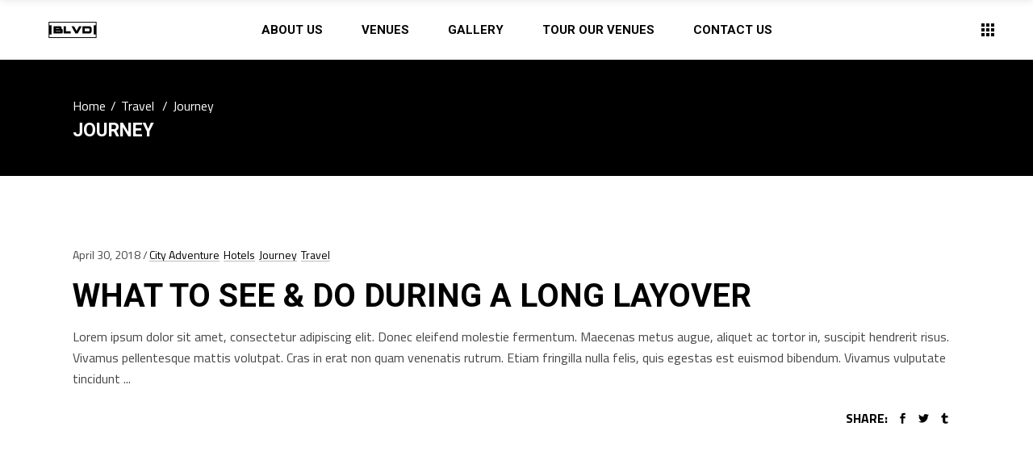

--- FILE ---
content_type: text/html; charset=UTF-8
request_url: https://blvdnj.com/category/travel/journey/
body_size: 16885
content:
<!DOCTYPE html>
<html lang="en-US">
<head>
	
		<meta charset="UTF-8"/>
		<link rel="profile" href="http://gmpg.org/xfn/11"/>
		
				<meta name="viewport" content="width=device-width,initial-scale=1,user-scalable=yes">
		<title>Journey &#8211; The Boulevard</title>
<meta name='robots' content='max-image-preview:large' />
	<style>img:is([sizes="auto" i], [sizes^="auto," i]) { contain-intrinsic-size: 3000px 1500px }</style>
	<link rel='dns-prefetch' href='//apis.google.com' />
<link rel='dns-prefetch' href='//collect.commerce.godaddy.com' />
<link rel='dns-prefetch' href='//fonts.googleapis.com' />
<link rel="alternate" type="application/rss+xml" title="The Boulevard &raquo; Feed" href="https://blvdnj.com/feed/" />
<link rel="alternate" type="application/rss+xml" title="The Boulevard &raquo; Comments Feed" href="https://blvdnj.com/comments/feed/" />
<link rel="alternate" type="application/rss+xml" title="The Boulevard &raquo; Journey Category Feed" href="https://blvdnj.com/category/travel/journey/feed/" />
<script type="text/javascript">
/* <![CDATA[ */
window._wpemojiSettings = {"baseUrl":"https:\/\/s.w.org\/images\/core\/emoji\/16.0.1\/72x72\/","ext":".png","svgUrl":"https:\/\/s.w.org\/images\/core\/emoji\/16.0.1\/svg\/","svgExt":".svg","source":{"concatemoji":"https:\/\/blvdnj.com\/wp-includes\/js\/wp-emoji-release.min.js?ver=6.8.3"}};
/*! This file is auto-generated */
!function(s,n){var o,i,e;function c(e){try{var t={supportTests:e,timestamp:(new Date).valueOf()};sessionStorage.setItem(o,JSON.stringify(t))}catch(e){}}function p(e,t,n){e.clearRect(0,0,e.canvas.width,e.canvas.height),e.fillText(t,0,0);var t=new Uint32Array(e.getImageData(0,0,e.canvas.width,e.canvas.height).data),a=(e.clearRect(0,0,e.canvas.width,e.canvas.height),e.fillText(n,0,0),new Uint32Array(e.getImageData(0,0,e.canvas.width,e.canvas.height).data));return t.every(function(e,t){return e===a[t]})}function u(e,t){e.clearRect(0,0,e.canvas.width,e.canvas.height),e.fillText(t,0,0);for(var n=e.getImageData(16,16,1,1),a=0;a<n.data.length;a++)if(0!==n.data[a])return!1;return!0}function f(e,t,n,a){switch(t){case"flag":return n(e,"\ud83c\udff3\ufe0f\u200d\u26a7\ufe0f","\ud83c\udff3\ufe0f\u200b\u26a7\ufe0f")?!1:!n(e,"\ud83c\udde8\ud83c\uddf6","\ud83c\udde8\u200b\ud83c\uddf6")&&!n(e,"\ud83c\udff4\udb40\udc67\udb40\udc62\udb40\udc65\udb40\udc6e\udb40\udc67\udb40\udc7f","\ud83c\udff4\u200b\udb40\udc67\u200b\udb40\udc62\u200b\udb40\udc65\u200b\udb40\udc6e\u200b\udb40\udc67\u200b\udb40\udc7f");case"emoji":return!a(e,"\ud83e\udedf")}return!1}function g(e,t,n,a){var r="undefined"!=typeof WorkerGlobalScope&&self instanceof WorkerGlobalScope?new OffscreenCanvas(300,150):s.createElement("canvas"),o=r.getContext("2d",{willReadFrequently:!0}),i=(o.textBaseline="top",o.font="600 32px Arial",{});return e.forEach(function(e){i[e]=t(o,e,n,a)}),i}function t(e){var t=s.createElement("script");t.src=e,t.defer=!0,s.head.appendChild(t)}"undefined"!=typeof Promise&&(o="wpEmojiSettingsSupports",i=["flag","emoji"],n.supports={everything:!0,everythingExceptFlag:!0},e=new Promise(function(e){s.addEventListener("DOMContentLoaded",e,{once:!0})}),new Promise(function(t){var n=function(){try{var e=JSON.parse(sessionStorage.getItem(o));if("object"==typeof e&&"number"==typeof e.timestamp&&(new Date).valueOf()<e.timestamp+604800&&"object"==typeof e.supportTests)return e.supportTests}catch(e){}return null}();if(!n){if("undefined"!=typeof Worker&&"undefined"!=typeof OffscreenCanvas&&"undefined"!=typeof URL&&URL.createObjectURL&&"undefined"!=typeof Blob)try{var e="postMessage("+g.toString()+"("+[JSON.stringify(i),f.toString(),p.toString(),u.toString()].join(",")+"));",a=new Blob([e],{type:"text/javascript"}),r=new Worker(URL.createObjectURL(a),{name:"wpTestEmojiSupports"});return void(r.onmessage=function(e){c(n=e.data),r.terminate(),t(n)})}catch(e){}c(n=g(i,f,p,u))}t(n)}).then(function(e){for(var t in e)n.supports[t]=e[t],n.supports.everything=n.supports.everything&&n.supports[t],"flag"!==t&&(n.supports.everythingExceptFlag=n.supports.everythingExceptFlag&&n.supports[t]);n.supports.everythingExceptFlag=n.supports.everythingExceptFlag&&!n.supports.flag,n.DOMReady=!1,n.readyCallback=function(){n.DOMReady=!0}}).then(function(){return e}).then(function(){var e;n.supports.everything||(n.readyCallback(),(e=n.source||{}).concatemoji?t(e.concatemoji):e.wpemoji&&e.twemoji&&(t(e.twemoji),t(e.wpemoji)))}))}((window,document),window._wpemojiSettings);
/* ]]> */
</script>
<link rel='stylesheet' id='stripe-main-styles-css' href='https://blvdnj.com/wp-content/mu-plugins/vendor/godaddy/mwc-core/assets/css/stripe-settings.css' type='text/css' media='all' />
<link rel='stylesheet' id='godaddy-payments-payinperson-main-styles-css' href='https://blvdnj.com/wp-content/mu-plugins/vendor/godaddy/mwc-core/assets/css/pay-in-person-method.css' type='text/css' media='all' />
<style id='wp-emoji-styles-inline-css' type='text/css'>

	img.wp-smiley, img.emoji {
		display: inline !important;
		border: none !important;
		box-shadow: none !important;
		height: 1em !important;
		width: 1em !important;
		margin: 0 0.07em !important;
		vertical-align: -0.1em !important;
		background: none !important;
		padding: 0 !important;
	}
</style>
<link rel='stylesheet' id='wp-block-library-css' href='https://blvdnj.com/wp-includes/css/dist/block-library/style.min.css?ver=6.8.3' type='text/css' media='all' />
<style id='classic-theme-styles-inline-css' type='text/css'>
/*! This file is auto-generated */
.wp-block-button__link{color:#fff;background-color:#32373c;border-radius:9999px;box-shadow:none;text-decoration:none;padding:calc(.667em + 2px) calc(1.333em + 2px);font-size:1.125em}.wp-block-file__button{background:#32373c;color:#fff;text-decoration:none}
</style>
<link rel='stylesheet' id='coblocks-frontend-css' href='https://blvdnj.com/wp-content/plugins/coblocks/dist/style-coblocks-1.css?ver=3.1.16' type='text/css' media='all' />
<link rel='stylesheet' id='coblocks-extensions-css' href='https://blvdnj.com/wp-content/plugins/coblocks/dist/style-coblocks-extensions.css?ver=3.1.16' type='text/css' media='all' />
<link rel='stylesheet' id='coblocks-animation-css' href='https://blvdnj.com/wp-content/plugins/coblocks/dist/style-coblocks-animation.css?ver=2677611078ee87eb3b1c' type='text/css' media='all' />
<link rel='stylesheet' id='wp-components-css' href='https://blvdnj.com/wp-includes/css/dist/components/style.min.css?ver=6.8.3' type='text/css' media='all' />
<link rel='stylesheet' id='wp-preferences-css' href='https://blvdnj.com/wp-includes/css/dist/preferences/style.min.css?ver=6.8.3' type='text/css' media='all' />
<link rel='stylesheet' id='wp-block-editor-css' href='https://blvdnj.com/wp-includes/css/dist/block-editor/style.min.css?ver=6.8.3' type='text/css' media='all' />
<link rel='stylesheet' id='wp-reusable-blocks-css' href='https://blvdnj.com/wp-includes/css/dist/reusable-blocks/style.min.css?ver=6.8.3' type='text/css' media='all' />
<link rel='stylesheet' id='wp-patterns-css' href='https://blvdnj.com/wp-includes/css/dist/patterns/style.min.css?ver=6.8.3' type='text/css' media='all' />
<link rel='stylesheet' id='wp-editor-css' href='https://blvdnj.com/wp-includes/css/dist/editor/style.min.css?ver=6.8.3' type='text/css' media='all' />
<link rel='stylesheet' id='block-robo-gallery-style-css-css' href='https://blvdnj.com/wp-content/plugins/robo-gallery/includes/extensions/block/dist/blocks.style.build.css?ver=5.1.2' type='text/css' media='all' />
<style id='global-styles-inline-css' type='text/css'>
:root{--wp--preset--aspect-ratio--square: 1;--wp--preset--aspect-ratio--4-3: 4/3;--wp--preset--aspect-ratio--3-4: 3/4;--wp--preset--aspect-ratio--3-2: 3/2;--wp--preset--aspect-ratio--2-3: 2/3;--wp--preset--aspect-ratio--16-9: 16/9;--wp--preset--aspect-ratio--9-16: 9/16;--wp--preset--color--black: #000000;--wp--preset--color--cyan-bluish-gray: #abb8c3;--wp--preset--color--white: #ffffff;--wp--preset--color--pale-pink: #f78da7;--wp--preset--color--vivid-red: #cf2e2e;--wp--preset--color--luminous-vivid-orange: #ff6900;--wp--preset--color--luminous-vivid-amber: #fcb900;--wp--preset--color--light-green-cyan: #7bdcb5;--wp--preset--color--vivid-green-cyan: #00d084;--wp--preset--color--pale-cyan-blue: #8ed1fc;--wp--preset--color--vivid-cyan-blue: #0693e3;--wp--preset--color--vivid-purple: #9b51e0;--wp--preset--gradient--vivid-cyan-blue-to-vivid-purple: linear-gradient(135deg,rgba(6,147,227,1) 0%,rgb(155,81,224) 100%);--wp--preset--gradient--light-green-cyan-to-vivid-green-cyan: linear-gradient(135deg,rgb(122,220,180) 0%,rgb(0,208,130) 100%);--wp--preset--gradient--luminous-vivid-amber-to-luminous-vivid-orange: linear-gradient(135deg,rgba(252,185,0,1) 0%,rgba(255,105,0,1) 100%);--wp--preset--gradient--luminous-vivid-orange-to-vivid-red: linear-gradient(135deg,rgba(255,105,0,1) 0%,rgb(207,46,46) 100%);--wp--preset--gradient--very-light-gray-to-cyan-bluish-gray: linear-gradient(135deg,rgb(238,238,238) 0%,rgb(169,184,195) 100%);--wp--preset--gradient--cool-to-warm-spectrum: linear-gradient(135deg,rgb(74,234,220) 0%,rgb(151,120,209) 20%,rgb(207,42,186) 40%,rgb(238,44,130) 60%,rgb(251,105,98) 80%,rgb(254,248,76) 100%);--wp--preset--gradient--blush-light-purple: linear-gradient(135deg,rgb(255,206,236) 0%,rgb(152,150,240) 100%);--wp--preset--gradient--blush-bordeaux: linear-gradient(135deg,rgb(254,205,165) 0%,rgb(254,45,45) 50%,rgb(107,0,62) 100%);--wp--preset--gradient--luminous-dusk: linear-gradient(135deg,rgb(255,203,112) 0%,rgb(199,81,192) 50%,rgb(65,88,208) 100%);--wp--preset--gradient--pale-ocean: linear-gradient(135deg,rgb(255,245,203) 0%,rgb(182,227,212) 50%,rgb(51,167,181) 100%);--wp--preset--gradient--electric-grass: linear-gradient(135deg,rgb(202,248,128) 0%,rgb(113,206,126) 100%);--wp--preset--gradient--midnight: linear-gradient(135deg,rgb(2,3,129) 0%,rgb(40,116,252) 100%);--wp--preset--font-size--small: 13px;--wp--preset--font-size--medium: 20px;--wp--preset--font-size--large: 36px;--wp--preset--font-size--x-large: 42px;--wp--preset--spacing--20: 0.44rem;--wp--preset--spacing--30: 0.67rem;--wp--preset--spacing--40: 1rem;--wp--preset--spacing--50: 1.5rem;--wp--preset--spacing--60: 2.25rem;--wp--preset--spacing--70: 3.38rem;--wp--preset--spacing--80: 5.06rem;--wp--preset--shadow--natural: 6px 6px 9px rgba(0, 0, 0, 0.2);--wp--preset--shadow--deep: 12px 12px 50px rgba(0, 0, 0, 0.4);--wp--preset--shadow--sharp: 6px 6px 0px rgba(0, 0, 0, 0.2);--wp--preset--shadow--outlined: 6px 6px 0px -3px rgba(255, 255, 255, 1), 6px 6px rgba(0, 0, 0, 1);--wp--preset--shadow--crisp: 6px 6px 0px rgba(0, 0, 0, 1);}:where(.is-layout-flex){gap: 0.5em;}:where(.is-layout-grid){gap: 0.5em;}body .is-layout-flex{display: flex;}.is-layout-flex{flex-wrap: wrap;align-items: center;}.is-layout-flex > :is(*, div){margin: 0;}body .is-layout-grid{display: grid;}.is-layout-grid > :is(*, div){margin: 0;}:where(.wp-block-columns.is-layout-flex){gap: 2em;}:where(.wp-block-columns.is-layout-grid){gap: 2em;}:where(.wp-block-post-template.is-layout-flex){gap: 1.25em;}:where(.wp-block-post-template.is-layout-grid){gap: 1.25em;}.has-black-color{color: var(--wp--preset--color--black) !important;}.has-cyan-bluish-gray-color{color: var(--wp--preset--color--cyan-bluish-gray) !important;}.has-white-color{color: var(--wp--preset--color--white) !important;}.has-pale-pink-color{color: var(--wp--preset--color--pale-pink) !important;}.has-vivid-red-color{color: var(--wp--preset--color--vivid-red) !important;}.has-luminous-vivid-orange-color{color: var(--wp--preset--color--luminous-vivid-orange) !important;}.has-luminous-vivid-amber-color{color: var(--wp--preset--color--luminous-vivid-amber) !important;}.has-light-green-cyan-color{color: var(--wp--preset--color--light-green-cyan) !important;}.has-vivid-green-cyan-color{color: var(--wp--preset--color--vivid-green-cyan) !important;}.has-pale-cyan-blue-color{color: var(--wp--preset--color--pale-cyan-blue) !important;}.has-vivid-cyan-blue-color{color: var(--wp--preset--color--vivid-cyan-blue) !important;}.has-vivid-purple-color{color: var(--wp--preset--color--vivid-purple) !important;}.has-black-background-color{background-color: var(--wp--preset--color--black) !important;}.has-cyan-bluish-gray-background-color{background-color: var(--wp--preset--color--cyan-bluish-gray) !important;}.has-white-background-color{background-color: var(--wp--preset--color--white) !important;}.has-pale-pink-background-color{background-color: var(--wp--preset--color--pale-pink) !important;}.has-vivid-red-background-color{background-color: var(--wp--preset--color--vivid-red) !important;}.has-luminous-vivid-orange-background-color{background-color: var(--wp--preset--color--luminous-vivid-orange) !important;}.has-luminous-vivid-amber-background-color{background-color: var(--wp--preset--color--luminous-vivid-amber) !important;}.has-light-green-cyan-background-color{background-color: var(--wp--preset--color--light-green-cyan) !important;}.has-vivid-green-cyan-background-color{background-color: var(--wp--preset--color--vivid-green-cyan) !important;}.has-pale-cyan-blue-background-color{background-color: var(--wp--preset--color--pale-cyan-blue) !important;}.has-vivid-cyan-blue-background-color{background-color: var(--wp--preset--color--vivid-cyan-blue) !important;}.has-vivid-purple-background-color{background-color: var(--wp--preset--color--vivid-purple) !important;}.has-black-border-color{border-color: var(--wp--preset--color--black) !important;}.has-cyan-bluish-gray-border-color{border-color: var(--wp--preset--color--cyan-bluish-gray) !important;}.has-white-border-color{border-color: var(--wp--preset--color--white) !important;}.has-pale-pink-border-color{border-color: var(--wp--preset--color--pale-pink) !important;}.has-vivid-red-border-color{border-color: var(--wp--preset--color--vivid-red) !important;}.has-luminous-vivid-orange-border-color{border-color: var(--wp--preset--color--luminous-vivid-orange) !important;}.has-luminous-vivid-amber-border-color{border-color: var(--wp--preset--color--luminous-vivid-amber) !important;}.has-light-green-cyan-border-color{border-color: var(--wp--preset--color--light-green-cyan) !important;}.has-vivid-green-cyan-border-color{border-color: var(--wp--preset--color--vivid-green-cyan) !important;}.has-pale-cyan-blue-border-color{border-color: var(--wp--preset--color--pale-cyan-blue) !important;}.has-vivid-cyan-blue-border-color{border-color: var(--wp--preset--color--vivid-cyan-blue) !important;}.has-vivid-purple-border-color{border-color: var(--wp--preset--color--vivid-purple) !important;}.has-vivid-cyan-blue-to-vivid-purple-gradient-background{background: var(--wp--preset--gradient--vivid-cyan-blue-to-vivid-purple) !important;}.has-light-green-cyan-to-vivid-green-cyan-gradient-background{background: var(--wp--preset--gradient--light-green-cyan-to-vivid-green-cyan) !important;}.has-luminous-vivid-amber-to-luminous-vivid-orange-gradient-background{background: var(--wp--preset--gradient--luminous-vivid-amber-to-luminous-vivid-orange) !important;}.has-luminous-vivid-orange-to-vivid-red-gradient-background{background: var(--wp--preset--gradient--luminous-vivid-orange-to-vivid-red) !important;}.has-very-light-gray-to-cyan-bluish-gray-gradient-background{background: var(--wp--preset--gradient--very-light-gray-to-cyan-bluish-gray) !important;}.has-cool-to-warm-spectrum-gradient-background{background: var(--wp--preset--gradient--cool-to-warm-spectrum) !important;}.has-blush-light-purple-gradient-background{background: var(--wp--preset--gradient--blush-light-purple) !important;}.has-blush-bordeaux-gradient-background{background: var(--wp--preset--gradient--blush-bordeaux) !important;}.has-luminous-dusk-gradient-background{background: var(--wp--preset--gradient--luminous-dusk) !important;}.has-pale-ocean-gradient-background{background: var(--wp--preset--gradient--pale-ocean) !important;}.has-electric-grass-gradient-background{background: var(--wp--preset--gradient--electric-grass) !important;}.has-midnight-gradient-background{background: var(--wp--preset--gradient--midnight) !important;}.has-small-font-size{font-size: var(--wp--preset--font-size--small) !important;}.has-medium-font-size{font-size: var(--wp--preset--font-size--medium) !important;}.has-large-font-size{font-size: var(--wp--preset--font-size--large) !important;}.has-x-large-font-size{font-size: var(--wp--preset--font-size--x-large) !important;}
:where(.wp-block-post-template.is-layout-flex){gap: 1.25em;}:where(.wp-block-post-template.is-layout-grid){gap: 1.25em;}
:where(.wp-block-columns.is-layout-flex){gap: 2em;}:where(.wp-block-columns.is-layout-grid){gap: 2em;}
:root :where(.wp-block-pullquote){font-size: 1.5em;line-height: 1.6;}
</style>
<link rel='stylesheet' id='contact-form-7-css' href='https://blvdnj.com/wp-content/plugins/contact-form-7/includes/css/styles.css?ver=6.1.4' type='text/css' media='all' />
<link rel='stylesheet' id='select-iver-modules-css' href='https://blvdnj.com/wp-content/themes/iver/assets/css/modules.min.css?ver=6.8.3' type='text/css' media='all' />
<link rel='stylesheet' id='iver-hotel-style-css' href='https://blvdnj.com/wp-content/plugins/iver-hotel/assets/css/hotel.css?ver=6.8.3' type='text/css' media='all' />
<link rel='stylesheet' id='select-iver-modules-responsive-css' href='https://blvdnj.com/wp-content/themes/iver/assets/css/modules-responsive.min.css?ver=6.8.3' type='text/css' media='all' />
<link rel='stylesheet' id='iver-hotel-responsive-style-css' href='https://blvdnj.com/wp-content/plugins/iver-hotel/assets/css/hotel-responsive.css?ver=6.8.3' type='text/css' media='all' />
<link rel='stylesheet' id='iver-membership-style-css' href='https://blvdnj.com/wp-content/plugins/iver-membership/assets/css/membership.min.css?ver=6.8.3' type='text/css' media='all' />
<link rel='stylesheet' id='iver-membership-responsive-style-css' href='https://blvdnj.com/wp-content/plugins/iver-membership/assets/css/membership-responsive.min.css?ver=6.8.3' type='text/css' media='all' />
<link rel='stylesheet' id='rs-plugin-settings-css' href='https://blvdnj.com/wp-content/plugins/revslider/public/assets/css/rs6.css?ver=6.3.0' type='text/css' media='all' />
<style id='rs-plugin-settings-inline-css' type='text/css'>
#rs-demo-id {}
</style>
<style id='woocommerce-inline-inline-css' type='text/css'>
.woocommerce form .form-row .required { visibility: visible; }
</style>
<link rel='stylesheet' id='godaddy-styles-css' href='https://blvdnj.com/wp-content/mu-plugins/vendor/wpex/godaddy-launch/includes/Dependencies/GoDaddy/Styles/build/latest.css?ver=2.0.2' type='text/css' media='all' />
<link rel='stylesheet' id='select-iver-default-style-css' href='https://blvdnj.com/wp-content/themes/iver/style.css?ver=6.8.3' type='text/css' media='all' />
<link rel='stylesheet' id='select-iver-child-style-css' href='https://blvdnj.com/wp-content/themes/iver-child/style.css?ver=6.8.3' type='text/css' media='all' />
<link rel='stylesheet' id='qodef-font_awesome-css' href='https://blvdnj.com/wp-content/themes/iver/framework/lib/icons-pack/font-awesome/css/fontawesome-all.min.css?ver=6.8.3' type='text/css' media='all' />
<link rel='stylesheet' id='qodef-font_elegant-css' href='https://blvdnj.com/wp-content/themes/iver/framework/lib/icons-pack/elegant-icons/style.min.css?ver=6.8.3' type='text/css' media='all' />
<link rel='stylesheet' id='qodef-ion_icons-css' href='https://blvdnj.com/wp-content/themes/iver/framework/lib/icons-pack/ion-icons/css/ionicons.min.css?ver=6.8.3' type='text/css' media='all' />
<link rel='stylesheet' id='qodef-linea_icons-css' href='https://blvdnj.com/wp-content/themes/iver/framework/lib/icons-pack/linea-icons/style.css?ver=6.8.3' type='text/css' media='all' />
<link rel='stylesheet' id='qodef-linear_icons-css' href='https://blvdnj.com/wp-content/themes/iver/framework/lib/icons-pack/linear-icons/style.css?ver=6.8.3' type='text/css' media='all' />
<link rel='stylesheet' id='qodef-simple_line_icons-css' href='https://blvdnj.com/wp-content/themes/iver/framework/lib/icons-pack/simple-line-icons/simple-line-icons.css?ver=6.8.3' type='text/css' media='all' />
<link rel='stylesheet' id='qodef-dripicons-css' href='https://blvdnj.com/wp-content/themes/iver/framework/lib/icons-pack/dripicons/dripicons.css?ver=6.8.3' type='text/css' media='all' />
<link rel='stylesheet' id='mediaelement-css' href='https://blvdnj.com/wp-includes/js/mediaelement/mediaelementplayer-legacy.min.css?ver=4.2.17' type='text/css' media='all' />
<link rel='stylesheet' id='wp-mediaelement-css' href='https://blvdnj.com/wp-includes/js/mediaelement/wp-mediaelement.min.css?ver=6.8.3' type='text/css' media='all' />
<link rel='stylesheet' id='select-iver-woo-css' href='https://blvdnj.com/wp-content/themes/iver/assets/css/woocommerce.min.css?ver=6.8.3' type='text/css' media='all' />
<link rel='stylesheet' id='select-iver-woo-responsive-css' href='https://blvdnj.com/wp-content/themes/iver/assets/css/woocommerce-responsive.min.css?ver=6.8.3' type='text/css' media='all' />
<link rel='stylesheet' id='select-iver-style-dynamic-css' href='https://blvdnj.com/wp-content/themes/iver/assets/css/style_dynamic.css?ver=1645476035' type='text/css' media='all' />
<link rel='stylesheet' id='select-iver-style-dynamic-responsive-css' href='https://blvdnj.com/wp-content/themes/iver/assets/css/style_dynamic_responsive.css?ver=1645476035' type='text/css' media='all' />
<link rel='stylesheet' id='select-iver-google-fonts-css' href='https://fonts.googleapis.com/css?family=Roboto%3A300%2C400%2C400i%2C500i%2C700%7CTitillium+Web%3A300%2C400%2C400i%2C500i%2C700&#038;subset=latin-ext&#038;ver=1.0.0' type='text/css' media='all' />
<link rel='stylesheet' id='mwc-payments-payment-form-css' href='https://blvdnj.com/wp-content/mu-plugins/vendor/godaddy/mwc-core/assets/css/payment-form.css' type='text/css' media='all' />
<link rel='stylesheet' id='js_composer_front-css' href='https://blvdnj.com/wp-content/plugins/js_composer/assets/css/js_composer.min.css?ver=6.4.2' type='text/css' media='all' />
<script type="text/javascript" src="https://blvdnj.com/wp-includes/js/jquery/jquery.min.js?ver=3.7.1" id="jquery-core-js"></script>
<script type="text/javascript" src="https://blvdnj.com/wp-includes/js/jquery/jquery-migrate.min.js?ver=3.4.1" id="jquery-migrate-js"></script>
<script type="text/javascript" src="https://apis.google.com/js/platform.js" id="iver-membership-google-plus-api-js"></script>
<script type="text/javascript" src="https://blvdnj.com/wp-content/plugins/revslider/public/assets/js/rbtools.min.js?ver=6.3.0" id="tp-tools-js"></script>
<script type="text/javascript" src="https://blvdnj.com/wp-content/plugins/revslider/public/assets/js/rs6.min.js?ver=6.3.0" id="revmin-js"></script>
<script type="text/javascript" src="https://blvdnj.com/wp-content/plugins/woocommerce/assets/js/jquery-blockui/jquery.blockUI.min.js?ver=2.7.0-wc.10.4.3" id="wc-jquery-blockui-js" data-wp-strategy="defer"></script>
<script type="text/javascript" id="wc-add-to-cart-js-extra">
/* <![CDATA[ */
var wc_add_to_cart_params = {"ajax_url":"\/wp-admin\/admin-ajax.php","wc_ajax_url":"\/?wc-ajax=%%endpoint%%","i18n_view_cart":"View cart","cart_url":"https:\/\/blvdnj.com","is_cart":"","cart_redirect_after_add":"no"};
/* ]]> */
</script>
<script type="text/javascript" src="https://blvdnj.com/wp-content/plugins/woocommerce/assets/js/frontend/add-to-cart.min.js?ver=10.4.3" id="wc-add-to-cart-js" data-wp-strategy="defer"></script>
<script type="text/javascript" src="https://blvdnj.com/wp-content/plugins/woocommerce/assets/js/js-cookie/js.cookie.min.js?ver=2.1.4-wc.10.4.3" id="wc-js-cookie-js" defer="defer" data-wp-strategy="defer"></script>
<script type="text/javascript" id="woocommerce-js-extra">
/* <![CDATA[ */
var woocommerce_params = {"ajax_url":"\/wp-admin\/admin-ajax.php","wc_ajax_url":"\/?wc-ajax=%%endpoint%%","i18n_password_show":"Show password","i18n_password_hide":"Hide password"};
/* ]]> */
</script>
<script type="text/javascript" src="https://blvdnj.com/wp-content/plugins/woocommerce/assets/js/frontend/woocommerce.min.js?ver=10.4.3" id="woocommerce-js" defer="defer" data-wp-strategy="defer"></script>
<script type="text/javascript" src="https://blvdnj.com/wp-content/plugins/js_composer/assets/js/vendors/woocommerce-add-to-cart.js?ver=6.4.2" id="vc_woocommerce-add-to-cart-js-js"></script>
<script type="text/javascript" src="https://collect.commerce.godaddy.com/sdk.js" id="poynt-collect-sdk-js"></script>
<script type="text/javascript" id="mwc-payments-poynt-payment-form-js-extra">
/* <![CDATA[ */
var poyntPaymentFormI18n = {"errorMessages":{"genericError":"An error occurred, please try again or try an alternate form of payment.","missingCardDetails":"Missing card details.","missingBillingDetails":"Missing billing details."}};
/* ]]> */
</script>
<script type="text/javascript" src="https://blvdnj.com/wp-content/mu-plugins/vendor/godaddy/mwc-core/assets/js/payments/frontend/poynt.js" id="mwc-payments-poynt-payment-form-js"></script>
<link rel="https://api.w.org/" href="https://blvdnj.com/wp-json/" /><link rel="alternate" title="JSON" type="application/json" href="https://blvdnj.com/wp-json/wp/v2/categories/22" /><link rel="EditURI" type="application/rsd+xml" title="RSD" href="https://blvdnj.com/xmlrpc.php?rsd" />
	<noscript><style>.woocommerce-product-gallery{ opacity: 1 !important; }</style></noscript>
	<meta name="generator" content="Powered by WPBakery Page Builder - drag and drop page builder for WordPress."/>
<meta name="generator" content="Powered by Slider Revolution 6.3.0 - responsive, Mobile-Friendly Slider Plugin for WordPress with comfortable drag and drop interface." />
<link rel="icon" href="https://blvdnj.com/wp-content/uploads/2022/01/apple-icon-180x180-1-100x100.png" sizes="32x32" />
<link rel="icon" href="https://blvdnj.com/wp-content/uploads/2022/01/apple-icon-180x180-1.png" sizes="192x192" />
<link rel="apple-touch-icon" href="https://blvdnj.com/wp-content/uploads/2022/01/apple-icon-180x180-1.png" />
<meta name="msapplication-TileImage" content="https://blvdnj.com/wp-content/uploads/2022/01/apple-icon-180x180-1.png" />
<script type="text/javascript">function setREVStartSize(e){
			//window.requestAnimationFrame(function() {				 
				window.RSIW = window.RSIW===undefined ? window.innerWidth : window.RSIW;	
				window.RSIH = window.RSIH===undefined ? window.innerHeight : window.RSIH;	
				try {								
					var pw = document.getElementById(e.c).parentNode.offsetWidth,
						newh;
					pw = pw===0 || isNaN(pw) ? window.RSIW : pw;
					e.tabw = e.tabw===undefined ? 0 : parseInt(e.tabw);
					e.thumbw = e.thumbw===undefined ? 0 : parseInt(e.thumbw);
					e.tabh = e.tabh===undefined ? 0 : parseInt(e.tabh);
					e.thumbh = e.thumbh===undefined ? 0 : parseInt(e.thumbh);
					e.tabhide = e.tabhide===undefined ? 0 : parseInt(e.tabhide);
					e.thumbhide = e.thumbhide===undefined ? 0 : parseInt(e.thumbhide);
					e.mh = e.mh===undefined || e.mh=="" || e.mh==="auto" ? 0 : parseInt(e.mh,0);		
					if(e.layout==="fullscreen" || e.l==="fullscreen") 						
						newh = Math.max(e.mh,window.RSIH);					
					else{					
						e.gw = Array.isArray(e.gw) ? e.gw : [e.gw];
						for (var i in e.rl) if (e.gw[i]===undefined || e.gw[i]===0) e.gw[i] = e.gw[i-1];					
						e.gh = e.el===undefined || e.el==="" || (Array.isArray(e.el) && e.el.length==0)? e.gh : e.el;
						e.gh = Array.isArray(e.gh) ? e.gh : [e.gh];
						for (var i in e.rl) if (e.gh[i]===undefined || e.gh[i]===0) e.gh[i] = e.gh[i-1];
											
						var nl = new Array(e.rl.length),
							ix = 0,						
							sl;					
						e.tabw = e.tabhide>=pw ? 0 : e.tabw;
						e.thumbw = e.thumbhide>=pw ? 0 : e.thumbw;
						e.tabh = e.tabhide>=pw ? 0 : e.tabh;
						e.thumbh = e.thumbhide>=pw ? 0 : e.thumbh;					
						for (var i in e.rl) nl[i] = e.rl[i]<window.RSIW ? 0 : e.rl[i];
						sl = nl[0];									
						for (var i in nl) if (sl>nl[i] && nl[i]>0) { sl = nl[i]; ix=i;}															
						var m = pw>(e.gw[ix]+e.tabw+e.thumbw) ? 1 : (pw-(e.tabw+e.thumbw)) / (e.gw[ix]);					
						newh =  (e.gh[ix] * m) + (e.tabh + e.thumbh);
					}				
					if(window.rs_init_css===undefined) window.rs_init_css = document.head.appendChild(document.createElement("style"));					
					document.getElementById(e.c).height = newh+"px";
					window.rs_init_css.innerHTML += "#"+e.c+"_wrapper { height: "+newh+"px }";				
				} catch(e){
					console.log("Failure at Presize of Slider:" + e)
				}					   
			//});
		  };</script>
		<style type="text/css" id="wp-custom-css">
			/*title and categories portafolio*/

.qodef-portfolio-list-holder.qodef-pl-gallery-overlay article .qodef-pli-text .qodef-pli-title {
    color: #fff;
    display: none;
}
.qodef-portfolio-list-holder article .qodef-pli-text .qodef-pli-category-holder {
    position: relative;
    display: none;
    margin: 3px 0 0;
}
.qodef-btn.qodef-btn-simple .qodef-btn-text {
    display: inline-block;
    vertical-align: middle;
    display: none;
}

/*gallery venue.*/
@media only screen and (max-width: 1440px) and (min-width: 1025px)
.qodef-portfolio-list-holder article.qodef-portfolio-masonry-layout-description .qodef-pl-item-inner .qodef-pli-text-holder .qodef-pli-text .qodef-pli-excerpt {
    max-height: 100px;
    overflow: hidden;
}

/*book now*/
.title_boonow h1{
	color: #fff;
	
}

/*
Formulario a 2 columnas responsive
*/
#responsive-form{
	max-width:600px /*-- change this to get your desired form width --*/;
	margin:0 auto;
        width:100%;
}
.form-row{
	width: 100%;
}
.column-half, .column-full{
	float: left;
	position: relative;
	padding: 0.65rem;
	width:100%;
	-webkit-box-sizing: border-box;
        -moz-box-sizing: border-box;
        box-sizing: border-box
}
.clearfix:after {
	content: "";
	display: table;
	clear: both;
}
/**---------------- Media query ----------------**/
@media only screen and (min-width: 48em) { 
	.column-half{
		width: 50%;
	}
}

/*search icon*/
.qodef-search-opener .qodef-search-opener-wrapper>:before {
    display: none;
    line-height: inherit;
}

/*form booknow*/
input.c_register_f, .column-half input, .column-full select, .column-full textarea, .column-full input{
	background-color: #F0F0F0 !important;
	border-color: #dedede !important; 
	border:none !important;
	padding: 10px!important;
	box-sizing: border-box;
	color: #000 !important;
	border-radius: 5px
}


.responsive-form input,.responsive-form textarea::placeholder,input.c_register_f::placeholder, .column-half input::placeholder,.column-full select
 {
	font-family: Roboto,sans-serif !important;
	 font-size: 15px !important;
	 color: #000!important;
	 font-weight: 500;
	 text-transform: capitalize;
	 
}

#responsive-form{
	max-width:600px /*-- cambiar esto para conseguir el ancho de la forma deseada --*/;
	margin:0 auto !important;
        width:100% !important;
}
.form-row{
	width: 100% !important;
}
.column-half, .column-full{
	float: left !important;
	position: relative !important;
	padding: 0.65rem !important;
	width:100% !important;
	-webkit-box-sizing: border-box !important;
        -moz-box-sizing: border-box !important;
        box-sizing: border-box !important
}
.clearfix:after {
	content: "";
	display: table !important;
	clear: both !important;
}

/**---------------- Media query ----------------**/
@media only screen and (min-width: 48em) { 
	.column-half{
		width: 50% !important;
	}
}
select#event_description {
    width: 100%;
}
input[type="date"] {
    width: 100%;
}
input[type="number"] {
    width: 100%;
}
textarea.c_register_f {
    max-width: 100%;
}
input.b_register_f {
    background-color: #000 !important;
    color: #fff !important;
    margin-left: 50% !important;
	transform: translateX(-50%);
	align-content: center !important
}

.qodef-cf7-btn-wrapper input {
    border: none!important;
    background-color: transparent!important;
    -webkit-transition: color .1s 30ms!important;
    -moz-transition: color .1s 30ms!important;
    transition: color .1s 30ms!important;
    color: #fff;
	padding:20px 120px;
	font-weight:700!important;
	text-transform:uppercase;
	
}
.qodef-cf7-btn-wrapper input:hover{
	color:#000;
}		</style>
		<noscript><style> .wpb_animate_when_almost_visible { opacity: 1; }</style></noscript></head>
<body class="archive category category-journey category-22 wp-theme-iver wp-child-theme-iver-child theme-iver iver-core-1.3.1 qodef-hotel-1.0.5 qodef-social-login-1.0.3 woocommerce-no-js iver child-child-ver-1.0.0 iver-ver-1.4 qodef-smooth-page-transitions qodef-smooth-page-transitions-fadeout qodef-grid-1300 qodef-empty-google-api qodef-wide-dropdown-menu-content-in-grid qodef-sticky-header-on-scroll-up qodef-dropdown-animate-height qodef-header-standard qodef-menu-area-shadow-disable qodef-menu-area-in-grid-shadow-disable qodef-menu-area-border-disable qodef-menu-area-in-grid-border-disable qodef-logo-area-border-disable qodef-header-vertical-shadow-disable qodef-header-vertical-border-disable qodef-side-menu-slide-from-right qodef-woocommerce-columns-3 qodef-woo-normal-space qodef-woo-pl-info-below-image qodef-woo-single-thumb-below-image qodef-woo-single-has-pretty-photo qodef-default-mobile-header qodef-sticky-up-mobile-header qodef-fullscreen-search qodef-search-fade wpb-js-composer js-comp-ver-6.4.2 vc_responsive" itemscope itemtype="http://schema.org/WebPage">
	<section class="qodef-side-menu">
	<a class="qodef-close-side-menu qodef-close-side-menu-svg-path" href="#">
        <span class="edgtf-icon-font-awesome fa fa-times"></span>
	</a>
	<div id="media_image-5" class="widget qodef-sidearea widget_media_image"><img width="200" height="120" src="https://blvdnj.com/wp-content/uploads/2022/01/Logo-Light.png" class="image wp-image-3656  attachment-full size-full" alt="" style="max-width: 100%; height: auto;" decoding="async" /></div><div id="text-19" class="widget qodef-sidearea widget_text">			<div class="textwidget"><div class="vc_empty_space"   style="height: 5px"><span class="vc_empty_space_inner"></span></div>
</div>
		</div><div id="text-11" class="widget qodef-sidearea widget_text">			<div class="textwidget"><div class="vc_empty_space"   style="height: 48px"><span class="vc_empty_space_inner"></span></div>
</div>
		</div>		
		<a class="qodef-icon-widget-holder qodef-icon-has-hover" data-hover-color="#ffffff" href="tel:2017448169" target="_blank" style="color: #ffffff">
			<span class="qodef-icon-element dripicons-phone"></span>			<span class="qodef-icon-text ">201-744-8169</span>		</a>
		<div id="text-21" class="widget qodef-sidearea widget_text">			<div class="textwidget"><div class="vc_empty_space"   style="height: 5px"><span class="vc_empty_space_inner"></span></div>
</div>
		</div>		
		<a class="qodef-icon-widget-holder qodef-icon-has-hover" data-hover-color="#ffffff" href="mailto:events@blvdnj.com" target="_blank" style="color: #ffffff">
			<span class="qodef-icon-element icon_comment"></span>			<span class="qodef-icon-text ">events@blvdnj.com</span>		</a>
		<div id="text-22" class="widget qodef-sidearea widget_text">			<div class="textwidget"><div class="vc_empty_space"   style="height: 5px"><span class="vc_empty_space_inner"></span></div>
</div>
		</div>		
		<a class="qodef-icon-widget-holder qodef-icon-has-hover" data-hover-color="#ffffff" href="https://goo.gl/maps/mLJYfiX5AuGeGxMX7" target="_blank" style="color: #ffffff;font-size: 14px">
			<span class="qodef-icon-element dripicons-pin"></span>			<span class="qodef-icon-text ">3167 John F. Kennedy Boulevard North Bergen, NJ 07047</span>		</a>
		<div class="widget qodef-separator-widget"><div class="qodef-separator-holder clearfix  qodef-separator-center qodef-separator-normal">
	<div class="qodef-separator" style="border-style: solid;margin-top: 22px;margin-bottom: 20px"></div>
</div>
</div><div id="text-5" class="widget qodef-sidearea widget_text">			<div class="textwidget"><div class="vc_empty_space"   style="height: 60px"><span class="vc_empty_space_inner"></span></div>
</div>
		</div><div class="widget qodef-social-icons-group-widget text-align-left"><div class="qodef-widget-title-holder"><h3 class="qodef-widget-title">FOLLOW US</h3></div>										<a class="qodef-social-icon-widget-holder qodef-icon-has-hover"  				   href="https://www.facebook.com/TheBoulevardNJ/" target="_blank">
					<span class="qodef-social-icon-widget fab fa-facebook-f"></span>				</a>
										<a class="qodef-social-icon-widget-holder qodef-icon-has-hover"  				   href="https://www.linkedin.com/company/theboulevardnj/" target="_blank">
					<span class="qodef-social-icon-widget fab fa-linkedin"></span>				</a>
										<a class="qodef-social-icon-widget-holder qodef-icon-has-hover"  				   href="https://www.instagram.com/theboulevardweddings/" target="_blank">
					<span class="qodef-social-icon-widget fab fa-instagram"></span>				</a>
									</div></section>
    <div class="qodef-wrapper">
        <div class="qodef-wrapper-inner">
            <div class="qodef-fullscreen-search-holder">
	<a class="qodef-search-close qodef-search-close-icon-pack" href="javascript:void(0)">
		<i class="qodef-icon-font-awesome fa fa-times "></i>	</a>
	<div class="qodef-fullscreen-search-table">
		<div class="qodef-fullscreen-search-cell">
			<div class="qodef-fullscreen-search-inner">
				<form action="https://blvdnj.com/" class="qodef-fullscreen-search-form" method="get">
					<div class="qodef-form-holder">
						<div class="qodef-form-holder-inner">
                            <button type="submit" class="qodef-search-submit qodef-search-submit-icon-pack">
                                <i class="qodef-icon-font-awesome fa fa-search "></i>                            </button>
							<div class="qodef-field-holder">
								<input type="text" placeholder="Search..." name="s" class="qodef-search-field" autocomplete="off"/>
							</div>
							<div class="qodef-line"></div>
						</div>
					</div>
				</form>
			</div>
		</div>
	</div>
</div>
<header class="qodef-page-header">
		
				
	<div class="qodef-menu-area qodef-menu-center">
				
						
			<div class="qodef-vertical-align-containers">
				<div class="qodef-position-left"><!--
				 --><div class="qodef-position-left-inner">
						

<div class="qodef-logo-wrapper">
    <a itemprop="url" href="https://blvdnj.com/" style="height: 60px;">
        <img itemprop="image" class="qodef-normal-logo" src="https://blvdnj.com/wp-content/uploads/2022/01/Logo-black.png" width="200" height="120"  alt="logo"/>
        <img itemprop="image" class="qodef-dark-logo" src="https://blvdnj.com/wp-content/uploads/2022/01/Logo-black.png" width="200" height="120"  alt="dark logo"/>        <img itemprop="image" class="qodef-light-logo" src="https://blvdnj.com/wp-content/uploads/2022/01/Logo-Light.png" width="200" height="120"  alt="light logo"/>    </a>
</div>

											</div>
				</div>
									<div class="qodef-position-center"><!--
					 --><div class="qodef-position-center-inner">
							
<nav class="qodef-main-menu qodef-drop-down qodef-default-nav">
    <ul id="menu-mainmenuen" class="clearfix"><li id="nav-menu-item-3686" class="menu-item menu-item-type-post_type menu-item-object-page  narrow"><a href="https://blvdnj.com/about-us/" class=""><span class="item_outer"><span class="item_text">About Us</span></span></a></li>
<li id="nav-menu-item-3796" class="menu-item menu-item-type-custom menu-item-object-custom menu-item-has-children  has_sub narrow"><a href="" class=""><span class="item_outer"><span class="item_text">Venues</span><i class="qodef-menu-arrow fa fa-angle-down"></i></span></a>
<div class="second"><div class="inner"><ul>
	<li id="nav-menu-item-4022" class="menu-item menu-item-type-post_type menu-item-object-page "><a href="https://blvdnj.com/blvd/" class=""><span class="item_outer"><span class="item_text">BLVD</span></span></a></li>
	<li id="nav-menu-item-4023" class="menu-item menu-item-type-post_type menu-item-object-page "><a href="https://blvdnj.com/hudson/" class=""><span class="item_outer"><span class="item_text">HUDSON</span></span></a></li>
</ul></div></div>
</li>
<li id="nav-menu-item-3688" class="menu-item menu-item-type-post_type menu-item-object-page  narrow"><a href="https://blvdnj.com/our-gallery/" class=""><span class="item_outer"><span class="item_text">Gallery</span></span></a></li>
<li id="nav-menu-item-3988" class="menu-item menu-item-type-post_type menu-item-object-page  narrow"><a href="https://blvdnj.com/360-virtual-tour/" class=""><span class="item_outer"><span class="item_text">Tour Our Venues</span></span></a></li>
<li id="nav-menu-item-3687" class="menu-item menu-item-type-post_type menu-item-object-page  narrow"><a href="https://blvdnj.com/contact-us/" class=""><span class="item_outer"><span class="item_text">Contact Us</span></span></a></li>
</ul></nav>

						</div>
					</div>
								<div class="qodef-position-right"><!--
				 --><div class="qodef-position-right-inner">
												
            <a  style="margin: 0 17px 0 4px;" class="qodef-search-opener qodef-icon-has-hover qodef-search-opener-icon-pack"                    href="javascript:void(0)">
            <span class="qodef-search-opener-wrapper">
                <i class="qodef-icon-font-awesome fa fa-search "></i>				            </span>
            </a>
		
            <a class="qodef-side-menu-button-opener qodef-icon-has-hover"                href="javascript:void(0)" >
            <span class="qodef-sm-lines">
                <span class="qodef-sm-line qodef-line-1"></span>
                <span class="qodef-sm-line qodef-line-2"></span>
                <span class="qodef-sm-line qodef-line-3"></span>
                <span class="qodef-sm-line qodef-line-4"></span>
                <span class="qodef-sm-line qodef-line-5"></span>
                <span class="qodef-sm-line qodef-line-6"></span>
                <span class="qodef-sm-line qodef-line-7"></span>
                <span class="qodef-sm-line qodef-line-8"></span>
                <span class="qodef-sm-line qodef-line-9"></span>
            </span>
            </a>
							</div>
				</div>
			</div>
			
			</div>
			
		
	
<div class="qodef-sticky-header">
        <div class="qodef-sticky-holder qodef-menu-center">
                    <div class="qodef-vertical-align-containers">
                <div class="qodef-position-left"><!--
                 --><div class="qodef-position-left-inner">
                        

<div class="qodef-logo-wrapper">
    <a itemprop="url" href="https://blvdnj.com/" style="height: 60px;">
        <img itemprop="image" class="qodef-normal-logo" src="https://blvdnj.com/wp-content/uploads/2022/01/Logo-black.png" width="200" height="120"  alt="logo"/>
        <img itemprop="image" class="qodef-dark-logo" src="https://blvdnj.com/wp-content/uploads/2022/01/Logo-black.png" width="200" height="120"  alt="dark logo"/>        <img itemprop="image" class="qodef-light-logo" src="https://blvdnj.com/wp-content/uploads/2022/01/Logo-Light.png" width="200" height="120"  alt="light logo"/>    </a>
</div>

                                            </div>
                </div>
                                    <div class="qodef-position-center"><!--
                     --><div class="qodef-position-center-inner">
                            
<nav class="qodef-main-menu qodef-drop-down qodef-sticky-nav">
    <ul id="menu-mainmenuen-1" class="clearfix"><li id="sticky-nav-menu-item-3686" class="menu-item menu-item-type-post_type menu-item-object-page  narrow"><a href="https://blvdnj.com/about-us/" class=""><span class="item_outer"><span class="item_text">About Us</span><span class="plus"></span></span></a></li>
<li id="sticky-nav-menu-item-3796" class="menu-item menu-item-type-custom menu-item-object-custom menu-item-has-children  has_sub narrow"><a href="" class=""><span class="item_outer"><span class="item_text">Venues</span><span class="plus"></span><i class="qodef-menu-arrow fa fa-angle-down"></i></span></a>
<div class="second"><div class="inner"><ul>
	<li id="sticky-nav-menu-item-4022" class="menu-item menu-item-type-post_type menu-item-object-page "><a href="https://blvdnj.com/blvd/" class=""><span class="item_outer"><span class="item_text">BLVD</span><span class="plus"></span></span></a></li>
	<li id="sticky-nav-menu-item-4023" class="menu-item menu-item-type-post_type menu-item-object-page "><a href="https://blvdnj.com/hudson/" class=""><span class="item_outer"><span class="item_text">HUDSON</span><span class="plus"></span></span></a></li>
</ul></div></div>
</li>
<li id="sticky-nav-menu-item-3688" class="menu-item menu-item-type-post_type menu-item-object-page  narrow"><a href="https://blvdnj.com/our-gallery/" class=""><span class="item_outer"><span class="item_text">Gallery</span><span class="plus"></span></span></a></li>
<li id="sticky-nav-menu-item-3988" class="menu-item menu-item-type-post_type menu-item-object-page  narrow"><a href="https://blvdnj.com/360-virtual-tour/" class=""><span class="item_outer"><span class="item_text">Tour Our Venues</span><span class="plus"></span></span></a></li>
<li id="sticky-nav-menu-item-3687" class="menu-item menu-item-type-post_type menu-item-object-page  narrow"><a href="https://blvdnj.com/contact-us/" class=""><span class="item_outer"><span class="item_text">Contact Us</span><span class="plus"></span></span></a></li>
</ul></nav>

                        </div>
                    </div>
                                <div class="qodef-position-right"><!--
                 --><div class="qodef-position-right-inner">
                                                <div class="widget qodef-button-widget"><a itemprop="url" href="http://iver.select-themes.com/room-list/" target="_self" style="margin: 0 30px 0 0" class="qodef-btn qodef-btn-small qodef-btn-simple"  >
    <span class="qodef-btn-text-wrapper">
        <span class="qodef-btn-text">Book Now</span>
            </span>
    <span class="qodef-btn-bgrnd-wrapper">
        <span class="qodef-btn-bgrnd-idle" ></span>
        <span class="qodef-btn-bgrnd-hover" ></span>
    </span>
</a></div>
            <a  style="margin: 0 34px 0 0;" class="qodef-search-opener qodef-icon-has-hover qodef-search-opener-icon-pack"                    href="javascript:void(0)">
            <span class="qodef-search-opener-wrapper">
                <i class="qodef-icon-font-awesome fa fa-search "></i>				            </span>
            </a>
		                    </div>
                </div>
            </div>
                </div>
	</div>

	
	</header>


<header class="qodef-mobile-header">
		
	<div class="qodef-mobile-header-inner">
		<div class="qodef-mobile-header-holder">
			<div class="qodef-grid">
				<div class="qodef-vertical-align-containers">
					<div class="qodef-vertical-align-containers">
													<div class="qodef-mobile-menu-opener qodef-mobile-menu-opener-icon-pack">
								<a href="javascript:void(0)">
									<span class="qodef-mobile-menu-icon">
										<span aria-hidden="true" class="qodef-icon-font-elegant icon_menu "></span>									</span>
																	</a>
							</div>
												<div class="qodef-position-center"><!--
						 --><div class="qodef-position-center-inner">
								

<div class="qodef-mobile-logo-wrapper">
    <a itemprop="url" href="https://blvdnj.com/" style="height: 60px">
        <img itemprop="image" src="https://blvdnj.com/wp-content/uploads/2022/01/Logo-black.png" width="200" height="120"  alt="Mobile Logo"/>
    </a>
</div>

							</div>
						</div>
						<div class="qodef-position-right"><!--
						 --><div class="qodef-position-right-inner">
															</div>
						</div>
					</div>
				</div>
			</div>
		</div>
		
    <nav class="qodef-mobile-nav">
        <div class="qodef-grid">
			<ul id="menu-mainmenuen-2" class=""><li id="mobile-menu-item-3686" class="menu-item menu-item-type-post_type menu-item-object-page "><a href="https://blvdnj.com/about-us/" class=""><span>About Us</span></a></li>
<li id="mobile-menu-item-3796" class="menu-item menu-item-type-custom menu-item-object-custom menu-item-has-children  has_sub"><a href="" class=""><span>Venues</span></a><span class="mobile_arrow"><i class="qodef-sub-arrow fa fa-angle-right"></i><i class="fa fa-angle-down"></i></span>
<ul class="sub_menu">
	<li id="mobile-menu-item-4022" class="menu-item menu-item-type-post_type menu-item-object-page "><a href="https://blvdnj.com/blvd/" class=""><span>BLVD</span></a></li>
	<li id="mobile-menu-item-4023" class="menu-item menu-item-type-post_type menu-item-object-page "><a href="https://blvdnj.com/hudson/" class=""><span>HUDSON</span></a></li>
</ul>
</li>
<li id="mobile-menu-item-3688" class="menu-item menu-item-type-post_type menu-item-object-page "><a href="https://blvdnj.com/our-gallery/" class=""><span>Gallery</span></a></li>
<li id="mobile-menu-item-3988" class="menu-item menu-item-type-post_type menu-item-object-page "><a href="https://blvdnj.com/360-virtual-tour/" class=""><span>Tour Our Venues</span></a></li>
<li id="mobile-menu-item-3687" class="menu-item menu-item-type-post_type menu-item-object-page "><a href="https://blvdnj.com/contact-us/" class=""><span>Contact Us</span></a></li>
</ul>        </div>
    </nav>

	</div>
	
	</header>

	        
            <div class="qodef-content" >
                <div class="qodef-content-inner">
<div class="qodef-title-holder qodef-standard-with-breadcrumbs-type qodef-title-va-header-bottom" style="height: 144px;background-color: #000000" data-height="144">
		<div class="qodef-title-wrapper" style="height: 144px">
		<div class="qodef-title-inner">
			<div class="qodef-grid">
				<div class="qodef-title-info">
                    <div class="qodef-breadcrumbs-info">
                        <div itemprop="breadcrumb" class="qodef-breadcrumbs "><a itemprop="url" href="https://blvdnj.com/">Home</a><span class="qodef-delimiter">&nbsp; / &nbsp;</span><a href="https://blvdnj.com/category/travel/">Travel</a> <span class="qodef-delimiter">&nbsp; / &nbsp;</span><span class="qodef-current">Journey</span></div>                    </div>
											<h3 class="qodef-page-title entry-title" >Journey</h3>
														</div>

			</div>
	    </div>
	</div>
</div>


<div class="qodef-container">
		
	<div class="qodef-container-inner clearfix">
		<div class="qodef-grid-row qodef-grid-large-gutter">
	<div class="qodef-page-content-holder qodef-grid-col-12">
		<div class="qodef-blog-holder qodef-blog-standard qodef-blog-pagination-standard qodef-masonry-images-fixed" data-blog-type= standard data-next-page= 2 data-max-num-pages= 1 data-post-number= 10 data-excerpt-length= 45 data-archive-category= 22 >
	<div class="qodef-blog-holder-inner">
		<article id="post-878" class="qodef-post-no-media post-878 post type-post status-publish format-standard hentry category-city-adventure category-hotels category-journey category-travel tag-cities tag-downtown tag-guides tag-photography">
    <div class="qodef-post-content">
        <div class="qodef-post-heading">
            
        </div>
        <div class="qodef-post-text">
            <div class="qodef-post-text-inner">
                <div class="qodef-post-info-top">
                    <div itemprop="dateCreated" class="qodef-post-info-date entry-date published updated">
            <a itemprop="url" href="https://blvdnj.com/2018/04/">
    
        April 30, 2018        </a>
    <meta itemprop="interactionCount" content="UserComments: 0"/>
</div>                    <div class="qodef-post-info-category">
    <a href="https://blvdnj.com/category/travel/city-adventure/" rel="category tag">City Adventure</a>  <a href="https://blvdnj.com/category/travel/hotels/" rel="category tag">Hotels</a>  <a href="https://blvdnj.com/category/travel/journey/" rel="category tag">Journey</a>  <a href="https://blvdnj.com/category/travel/" rel="category tag">Travel</a></div>                </div>
                <div class="qodef-post-text-main">
                    
<h2 itemprop="name" class="entry-title qodef-post-title" >
            <a itemprop="url" href="https://blvdnj.com/what-to-see-do-during-a-long-layover/" title="What To See &#038; Do During A Long Layover">
            What To See &#038; Do During A Long Layover            </a>
    </h2>                    		<div class="qodef-post-excerpt-holder">
			<p itemprop="description" class="qodef-post-excerpt">
				Lorem ipsum dolor sit amet, consectetur adipiscing elit. Donec eleifend molestie fermentum. Maecenas metus augue, aliquet ac tortor in, suscipit hendrerit risus. Vivamus pellentesque mattis volutpat. Cras in erat non quam venenatis rutrum. Etiam fringilla nulla felis, quis egestas est euismod bibendum. Vivamus vulputate tincidunt			</p>
		</div>
	                                                        </div>
                <div class="qodef-post-info-bottom clearfix">
                    <div class="qodef-post-info-bottom-left">
                        	<div class="qodef-post-read-more-button">
		<a itemprop="url" href="https://blvdnj.com/what-to-see-do-during-a-long-layover/" target="_self"  class="qodef-btn qodef-btn-medium qodef-btn-simple qodef-blog-list-button"  >    <span class="qodef-btn-text-wrapper">        <span class="qodef-btn-text">Read More</span>            </span>    <span class="qodef-btn-bgrnd-wrapper">        <span class="qodef-btn-bgrnd-idle" ></span>        <span class="qodef-btn-bgrnd-hover" ></span>    </span></a>	</div>
                    </div>
                    <div class="qodef-post-info-bottom-right">
                            <div class="qodef-blog-share">
        <h5>SHARE:</h5>
        <div class="qodef-social-share-holder qodef-list">
		<ul>
		<li class="qodef-facebook-share">
	<a itemprop="url" class="qodef-share-link" href="#" onclick="window.open(&#039;http://www.facebook.com/sharer.php?u=https%3A%2F%2Fblvdnj.com%2Fwhat-to-see-do-during-a-long-layover%2F&#039;, &#039;sharer&#039;, &#039;toolbar=0,status=0,width=620,height=280&#039;);">
					<span class="qodef-social-network-icon social_facebook"></span>
			</a>
</li><li class="qodef-twitter-share">
	<a itemprop="url" class="qodef-share-link" href="#" onclick="window.open(&#039;https://twitter.com/intent/tweet?text=Lorem+ipsum+dolor+sit+amet%2C+consectetur+adipiscing+elit.+Donec+eleifend+molestie+fermentum.+Maecenas+metus+augue%2C+ https://blvdnj.com/what-to-see-do-during-a-long-layover/&#039;, &#039;popupwindow&#039;, &#039;scrollbars=yes,width=800,height=400&#039;);">
					<span class="qodef-social-network-icon social_twitter"></span>
			</a>
</li><li class="qodef-tumblr-share">
	<a itemprop="url" class="qodef-share-link" href="#" onclick="popUp=window.open(&#039;http://www.tumblr.com/share/link?url=https%3A%2F%2Fblvdnj.com%2Fwhat-to-see-do-during-a-long-layover%2F&amp;name=What+To+See+%26%23038%3B+Do+During+A+Long+Layover&amp;description=Lorem+ipsum+dolor+sit+amet%2C+consectetur+adipiscing+elit.+Donec+eleifend+molestie+fermentum.+Maecenas+metus+augue%2C+aliquet+ac+tortor+in%2C+suscipit+hendrerit+risus.+Vivamus+pellentesque+mattis+volutpat.+Cras+in+erat+non+quam+venenatis+rutrum.+Etiam+fringilla+nulla+felis%2C+quis+egestas+est+euismod+bibendum.+Vivamus+vulputate+tincidunt+est.+Etiam+nec+ligula+faucibus+lorem+fermentum+accumsan+id+convallis+urna.+Phasellus+gravida+sodales+erat+at+sollicitudin.+Suspendisse+tellus+nunc%2C+euismod+vel+libero+at%2C+euismod+facilisis+erat.+Quisque+ultricies+nibh+non+rutrum+feugiat.&#039;, &#039;popupwindow&#039;, &#039;scrollbars=yes,width=800,height=400&#039;);popUp.focus();return false;">
					<span class="qodef-social-network-icon social_tumblr"></span>
			</a>
</li>	</ul>
</div>    </div>
                    </div>
                </div>
            </div>
        </div>
    </div>
</article>	</div>
	</div>	</div>
	</div>	</div>
	
	</div>

</div> <!-- close div.content_inner -->
	</div>  <!-- close div.content -->
					<footer class="qodef-page-footer qodef-footer-uncover">
				<div class="qodef-footer-top-holder">
    <div class="qodef-footer-top-inner qodef-grid">
        <div class="qodef-grid-row qodef-footer-top-alignment-center">
                            <div class="qodef-column-content qodef-grid-col-12">
                    <div id="media_image-2" class="widget qodef-footer-column-1 widget_media_image"><img width="200" height="120" src="https://blvdnj.com/wp-content/uploads/2022/01/Logo-Light.png" class="image wp-image-3656  attachment-full size-full" alt="" style="max-width: 100%; height: auto;" decoding="async" loading="lazy" /></div><div id="text-8" class="widget qodef-footer-column-1 widget_text">			<div class="textwidget"><div class="vc_empty_space"   style="height: 1px"><span class="vc_empty_space_inner"></span></div>
</div>
		</div>		
		<a class="qodef-icon-widget-holder qodef-icon-has-hover" data-hover-color="#bfbfbf" href="tel:2017448169" target="_self" style="color: #ffffff;font-size: 16px">
			<span class="qodef-icon-element dripicons-phone"></span>			<span class="qodef-icon-text ">201-744-8169</span>		</a>
				
		<a class="qodef-icon-widget-holder qodef-icon-has-hover" data-hover-color="#bfbfbf" href="mailto:events@blvdnj.com" target="_self" style="color: #ffffff;font-size: 16px">
			<span class="qodef-icon-element icon_comment"></span>			<span class="qodef-icon-text ">events@blvdnj.com</span>		</a>
				
		<a class="qodef-icon-widget-holder qodef-icon-has-hover" data-hover-color="#bfbfbf" href="https://goo.gl/maps/mLJYfiX5AuGeGxMX7" target="_blank" style="color: #ffffff;font-size: 16px">
			<span class="qodef-icon-element dripicons-pin"></span>			<span class="qodef-icon-text ">3167 John F. Kennedy Boulevard North Bergen, NJ 07047</span>		</a>
		<div id="text-9" class="widget qodef-footer-column-1 widget_text">			<div class="textwidget"><div class="vc_empty_space"   style="height: 5px"><span class="vc_empty_space_inner"></span></div>
</div>
		</div><div class="widget qodef-social-icons-group-widget text-align-center">							<a class="qodef-social-icon-widget-holder qodef-icon-has-hover"  				   href="https://www.linkedin.com/company/theboulevardnj/" target="_blank">
					<span class="qodef-social-icon-widget fab fa-linkedin"></span>				</a>
										<a class="qodef-social-icon-widget-holder qodef-icon-has-hover"  				   href="https://www.facebook.com/TheBoulevardNJ/" target="_blank">
					<span class="qodef-social-icon-widget fab fa-facebook-f"></span>				</a>
													<a class="qodef-social-icon-widget-holder qodef-icon-has-hover"  				   href="https://www.instagram.com/theboulevardweddings/" target="_blank">
					<span class="qodef-social-icon-widget fab fa-instagram"></span>				</a>
									</div>                </div>
                    </div>
    </div>
</div>			</footer>
			</div> <!-- close div.qodef-wrapper-inner  -->
</div> <!-- close div.qodef-wrapper -->
<script type="speculationrules">
{"prefetch":[{"source":"document","where":{"and":[{"href_matches":"\/*"},{"not":{"href_matches":["\/wp-*.php","\/wp-admin\/*","\/wp-content\/uploads\/*","\/wp-content\/*","\/wp-content\/plugins\/*","\/wp-content\/themes\/iver-child\/*","\/wp-content\/themes\/iver\/*","\/*\\?(.+)"]}},{"not":{"selector_matches":"a[rel~=\"nofollow\"]"}},{"not":{"selector_matches":".no-prefetch, .no-prefetch a"}}]},"eagerness":"conservative"}]}
</script>

			<script>(function(d, s, id) {
			var js, fjs = d.getElementsByTagName(s)[0];
			js = d.createElement(s); js.id = id;
			js.src = 'https://connect.facebook.net/en_US/sdk/xfbml.customerchat.js#xfbml=1&version=v6.0&autoLogAppEvents=1'
			fjs.parentNode.insertBefore(js, fjs);
			}(document, 'script', 'facebook-jssdk'));</script>
			<div class="fb-customerchat" attribution="wordpress" attribution_version="2.3" page_id="951509385030598"></div>

			<div class="qodef-login-register-holder">
	<div class="qodef-login-register-content">
		<ul>
			<li><a href="#qodef-login-content">Login</a></li>
			<li><a href="#qodef-register-content">Register</a></li>
		</ul>
		<div class="qodef-login-content-inner" id="qodef-login-content">
			<div class="qodef-wp-login-holder"><div class="qodef-social-login-holder">
    <div class="qodef-social-login-holder-inner">
        <form method="post" class="qodef-login-form">
                        <fieldset>
                <div>
                    <input type="text" name="user_login_name" id="user_login_name" placeholder="User Name" value="" required pattern=".{3,}" title="Three or more characters"/>
                </div>
                <div>
                    <input type="password" name="user_login_password" id="user_login_password" placeholder="Password" value="" required/>
                </div>
                <div class="qodef-lost-pass-remember-holder clearfix">
                    <span class="qodef-login-remember">
                        <input name="rememberme" value="forever" id="rememberme" type="checkbox"/>
                        <label for="rememberme" class="qodef-checbox-label">Remember me</label>
                    </span>
                </div>
                <input type="hidden" name="redirect" id="redirect" value="">
                <div class="qodef-login-button-holder">
                    <a href="https://blvdnj.com/my-account/lost-password/" class="qodef-login-action-btn" data-el="#qodef-reset-pass-content" data-title="Lost Password?">Lost Your password?</a>
                    <button type="submit"  class="qodef-btn qodef-btn-small qodef-btn-solid"  >    <span class="qodef-btn-text-wrapper">        <span class="qodef-btn-text">Login</span>            </span>    <span class="qodef-btn-bgrnd-wrapper">        <span class="qodef-btn-bgrnd-idle" ></span>        <span class="qodef-btn-bgrnd-hover" ></span>    </span></button>                    <input type="hidden" id="qodef-login-security" name="qodef-login-security" value="f4954dadca" /><input type="hidden" name="_wp_http_referer" value="/category/travel/journey/" />                </div>
            </fieldset>
        </form>
    </div>
    <div class="qodef-membership-response-holder clearfix"></div><script type="text/template" class="qodef-membership-response-template">
					<div class="qodef-membership-response <%= messageClass %> ">
						<div class="qodef-membership-response-message">
							<p><%= message %></p>
						</div>
					</div>
				</script></div></div>
		</div>
		<div class="qodef-register-content-inner" id="qodef-register-content">
			<div class="qodef-wp-register-holder"><div class="qodef-register-notice">
	<h4 class="qodef-register-notice-title">You don&#039;t have permission to register</h4>
	<a href="#" class="qodef-login-action-btn" data-el="#qodef-login-content" data-title="LOGIN">LOGIN</a>
</div></div>
		</div>
	</div>
</div>	<script type='text/javascript'>
		(function () {
			var c = document.body.className;
			c = c.replace(/woocommerce-no-js/, 'woocommerce-js');
			document.body.className = c;
		})();
	</script>
	<link rel='stylesheet' id='wc-blocks-style-css' href='https://blvdnj.com/wp-content/plugins/woocommerce/assets/client/blocks/wc-blocks.css?ver=wc-10.4.3' type='text/css' media='all' />
<script type="text/javascript" src="https://blvdnj.com/wp-content/plugins/coblocks/dist/js/coblocks-animation.js?ver=3.1.16" id="coblocks-animation-js"></script>
<script type="text/javascript" src="https://blvdnj.com/wp-content/plugins/coblocks/dist/js/vendors/tiny-swiper.js?ver=3.1.16" id="coblocks-tiny-swiper-js"></script>
<script type="text/javascript" id="coblocks-tinyswiper-initializer-js-extra">
/* <![CDATA[ */
var coblocksTinyswiper = {"carouselPrevButtonAriaLabel":"Previous","carouselNextButtonAriaLabel":"Next","sliderImageAriaLabel":"Image"};
/* ]]> */
</script>
<script type="text/javascript" src="https://blvdnj.com/wp-content/plugins/coblocks/dist/js/coblocks-tinyswiper-initializer.js?ver=3.1.16" id="coblocks-tinyswiper-initializer-js"></script>
<script type="text/javascript" src="https://blvdnj.com/wp-includes/js/dist/hooks.min.js?ver=4d63a3d491d11ffd8ac6" id="wp-hooks-js"></script>
<script type="text/javascript" src="https://blvdnj.com/wp-includes/js/dist/i18n.min.js?ver=5e580eb46a90c2b997e6" id="wp-i18n-js"></script>
<script type="text/javascript" id="wp-i18n-js-after">
/* <![CDATA[ */
wp.i18n.setLocaleData( { 'text direction\u0004ltr': [ 'ltr' ] } );
/* ]]> */
</script>
<script type="text/javascript" src="https://blvdnj.com/wp-content/plugins/contact-form-7/includes/swv/js/index.js?ver=6.1.4" id="swv-js"></script>
<script type="text/javascript" id="contact-form-7-js-before">
/* <![CDATA[ */
var wpcf7 = {
    "api": {
        "root": "https:\/\/blvdnj.com\/wp-json\/",
        "namespace": "contact-form-7\/v1"
    },
    "cached": 1
};
/* ]]> */
</script>
<script type="text/javascript" src="https://blvdnj.com/wp-content/plugins/contact-form-7/includes/js/index.js?ver=6.1.4" id="contact-form-7-js"></script>
<script type="text/javascript" src="https://blvdnj.com/wp-includes/js/jquery/ui/core.min.js?ver=1.13.3" id="jquery-ui-core-js"></script>
<script type="text/javascript" src="https://blvdnj.com/wp-includes/js/jquery/ui/datepicker.min.js?ver=1.13.3" id="jquery-ui-datepicker-js"></script>
<script type="text/javascript" id="jquery-ui-datepicker-js-after">
/* <![CDATA[ */
jQuery(function(jQuery){jQuery.datepicker.setDefaults({"closeText":"Close","currentText":"Today","monthNames":["January","February","March","April","May","June","July","August","September","October","November","December"],"monthNamesShort":["Jan","Feb","Mar","Apr","May","Jun","Jul","Aug","Sep","Oct","Nov","Dec"],"nextText":"Next","prevText":"Previous","dayNames":["Sunday","Monday","Tuesday","Wednesday","Thursday","Friday","Saturday"],"dayNamesShort":["Sun","Mon","Tue","Wed","Thu","Fri","Sat"],"dayNamesMin":["S","M","T","W","T","F","S"],"dateFormat":"MM d, yy","firstDay":1,"isRTL":false});});
/* ]]> */
</script>
<script type="text/javascript" src="https://blvdnj.com/wp-content/plugins/iver-hotel/assets/js/plugins/rangeslider.min.js?ver=6.8.3" id="rangeslider-js"></script>
<script type="text/javascript" src="https://blvdnj.com/wp-content/plugins/iver-hotel/assets/js/plugins/select2.min.js?ver=6.8.3" id="select2-js"></script>
<script type="text/javascript" src="https://blvdnj.com/wp-includes/js/jquery/ui/mouse.min.js?ver=1.13.3" id="jquery-ui-mouse-js"></script>
<script type="text/javascript" src="https://blvdnj.com/wp-includes/js/jquery/ui/slider.min.js?ver=1.13.3" id="jquery-ui-slider-js"></script>
<script type="text/javascript" id="select-iver-modules-js-extra">
/* <![CDATA[ */
var qodefGlobalVars = {"vars":{"qodefAddForAdminBar":0,"qodefElementAppearAmount":-100,"qodefPrevLabel":"Prev","qodefNextLabel":"Next","qodefAjaxUrl":"https:\/\/blvdnj.com\/wp-admin\/admin-ajax.php","qodefStickyHeaderHeight":70,"qodefStickyHeaderTransparencyHeight":70,"qodefTopBarHeight":0,"qodefLogoAreaHeight":0,"qodefMenuAreaHeight":74,"qodefMobileHeaderHeight":70}};
var qodefPerPageVars = {"vars":{"qodefMobileHeaderHeight":70,"qodefStickyScrollAmount":1100,"qodefHeaderTransparencyHeight":0,"qodefHeaderVerticalWidth":0}};
/* ]]> */
</script>
<script type="text/javascript" src="https://blvdnj.com/wp-content/themes/iver/assets/js/modules.min.js?ver=6.8.3" id="select-iver-modules-js"></script>
<script type="text/javascript" id="select-iver-modules-js-after">
/* <![CDATA[ */
(function($){
    var mainRev = $('#qodef-main-rev-holder .rev_slider');

    if (mainRev.length) {
        mainRev
            .on('mousemove', function(e){
                if (e.pageX >= mainRev.width()*0.7) {
                    $('.qodef-nav-dark.tparrows, .qodef-nav-light.tparrows')
                        .addClass('qodef-nav-active');
                } else {
                    $('.qodef-nav-dark.tparrows, .qodef-nav-light.tparrows')
                        .removeClass('qodef-nav-active');
                }
            })
            .on('mouseleave', function(){
                $('.qodef-nav-dark.tparrows, .qodef-nav-light.tparrows')
                    .removeClass('qodef-nav-active');
            });
    }
})(jQuery);
/* ]]> */
</script>
<script type="text/javascript" src="https://blvdnj.com/wp-content/plugins/iver-hotel/assets/js/hotel.min.js?ver=6.8.3" id="qodef-hotel-script-js"></script>
<script type="text/javascript" src="https://blvdnj.com/wp-includes/js/underscore.min.js?ver=1.13.7" id="underscore-js"></script>
<script type="text/javascript" src="https://blvdnj.com/wp-includes/js/jquery/ui/tabs.min.js?ver=1.13.3" id="jquery-ui-tabs-js"></script>
<script type="text/javascript" src="https://blvdnj.com/wp-content/plugins/iver-membership/assets/js/membership.min.js?ver=6.8.3" id="iver-membership-script-js"></script>
<script type="text/javascript" src="https://blvdnj.com/wp-includes/js/jquery/ui/accordion.min.js?ver=1.13.3" id="jquery-ui-accordion-js"></script>
<script type="text/javascript" id="mediaelement-core-js-before">
/* <![CDATA[ */
var mejsL10n = {"language":"en","strings":{"mejs.download-file":"Download File","mejs.install-flash":"You are using a browser that does not have Flash player enabled or installed. Please turn on your Flash player plugin or download the latest version from https:\/\/get.adobe.com\/flashplayer\/","mejs.fullscreen":"Fullscreen","mejs.play":"Play","mejs.pause":"Pause","mejs.time-slider":"Time Slider","mejs.time-help-text":"Use Left\/Right Arrow keys to advance one second, Up\/Down arrows to advance ten seconds.","mejs.live-broadcast":"Live Broadcast","mejs.volume-help-text":"Use Up\/Down Arrow keys to increase or decrease volume.","mejs.unmute":"Unmute","mejs.mute":"Mute","mejs.volume-slider":"Volume Slider","mejs.video-player":"Video Player","mejs.audio-player":"Audio Player","mejs.captions-subtitles":"Captions\/Subtitles","mejs.captions-chapters":"Chapters","mejs.none":"None","mejs.afrikaans":"Afrikaans","mejs.albanian":"Albanian","mejs.arabic":"Arabic","mejs.belarusian":"Belarusian","mejs.bulgarian":"Bulgarian","mejs.catalan":"Catalan","mejs.chinese":"Chinese","mejs.chinese-simplified":"Chinese (Simplified)","mejs.chinese-traditional":"Chinese (Traditional)","mejs.croatian":"Croatian","mejs.czech":"Czech","mejs.danish":"Danish","mejs.dutch":"Dutch","mejs.english":"English","mejs.estonian":"Estonian","mejs.filipino":"Filipino","mejs.finnish":"Finnish","mejs.french":"French","mejs.galician":"Galician","mejs.german":"German","mejs.greek":"Greek","mejs.haitian-creole":"Haitian Creole","mejs.hebrew":"Hebrew","mejs.hindi":"Hindi","mejs.hungarian":"Hungarian","mejs.icelandic":"Icelandic","mejs.indonesian":"Indonesian","mejs.irish":"Irish","mejs.italian":"Italian","mejs.japanese":"Japanese","mejs.korean":"Korean","mejs.latvian":"Latvian","mejs.lithuanian":"Lithuanian","mejs.macedonian":"Macedonian","mejs.malay":"Malay","mejs.maltese":"Maltese","mejs.norwegian":"Norwegian","mejs.persian":"Persian","mejs.polish":"Polish","mejs.portuguese":"Portuguese","mejs.romanian":"Romanian","mejs.russian":"Russian","mejs.serbian":"Serbian","mejs.slovak":"Slovak","mejs.slovenian":"Slovenian","mejs.spanish":"Spanish","mejs.swahili":"Swahili","mejs.swedish":"Swedish","mejs.tagalog":"Tagalog","mejs.thai":"Thai","mejs.turkish":"Turkish","mejs.ukrainian":"Ukrainian","mejs.vietnamese":"Vietnamese","mejs.welsh":"Welsh","mejs.yiddish":"Yiddish"}};
/* ]]> */
</script>
<script type="text/javascript" src="https://blvdnj.com/wp-includes/js/mediaelement/mediaelement-and-player.min.js?ver=4.2.17" id="mediaelement-core-js"></script>
<script type="text/javascript" src="https://blvdnj.com/wp-includes/js/mediaelement/mediaelement-migrate.min.js?ver=6.8.3" id="mediaelement-migrate-js"></script>
<script type="text/javascript" id="mediaelement-js-extra">
/* <![CDATA[ */
var _wpmejsSettings = {"pluginPath":"\/wp-includes\/js\/mediaelement\/","classPrefix":"mejs-","stretching":"responsive","audioShortcodeLibrary":"mediaelement","videoShortcodeLibrary":"mediaelement"};
/* ]]> */
</script>
<script type="text/javascript" src="https://blvdnj.com/wp-includes/js/mediaelement/wp-mediaelement.min.js?ver=6.8.3" id="wp-mediaelement-js"></script>
<script type="text/javascript" src="https://blvdnj.com/wp-content/themes/iver/assets/js/modules/plugins/jquery.appear.js?ver=6.8.3" id="appear-js"></script>
<script type="text/javascript" src="https://blvdnj.com/wp-content/themes/iver/assets/js/modules/plugins/modernizr.min.js?ver=6.8.3" id="modernizr-js"></script>
<script type="text/javascript" src="https://blvdnj.com/wp-includes/js/hoverIntent.min.js?ver=1.10.2" id="hoverIntent-js"></script>
<script type="text/javascript" src="https://blvdnj.com/wp-content/themes/iver/assets/js/modules/plugins/jquery.plugin.js?ver=6.8.3" id="jquery-plugin-js"></script>
<script type="text/javascript" src="https://blvdnj.com/wp-content/themes/iver/assets/js/modules/plugins/owl.carousel.min.js?ver=6.8.3" id="owl-carousel-js"></script>
<script type="text/javascript" src="https://blvdnj.com/wp-content/themes/iver/assets/js/modules/plugins/jquery.waypoints.min.js?ver=6.8.3" id="waypoints-js"></script>
<script type="text/javascript" src="https://blvdnj.com/wp-content/themes/iver/assets/js/modules/plugins/fluidvids.min.js?ver=6.8.3" id="fluidvids-js"></script>
<script type="text/javascript" src="https://blvdnj.com/wp-content/plugins/js_composer/assets/lib/prettyphoto/js/jquery.prettyPhoto.min.js?ver=6.4.2" id="prettyphoto-js"></script>
<script type="text/javascript" src="https://blvdnj.com/wp-content/themes/iver/assets/js/modules/plugins/perfect-scrollbar.jquery.min.js?ver=6.8.3" id="perfect-scrollbar-js"></script>
<script type="text/javascript" src="https://blvdnj.com/wp-content/themes/iver/assets/js/modules/plugins/ScrollToPlugin.min.js?ver=6.8.3" id="ScrollToPlugin-js"></script>
<script type="text/javascript" src="https://blvdnj.com/wp-content/themes/iver/assets/js/modules/plugins/parallax.min.js?ver=6.8.3" id="parallax-js"></script>
<script type="text/javascript" src="https://blvdnj.com/wp-content/themes/iver/assets/js/modules/plugins/jquery.waitforimages.js?ver=6.8.3" id="waitforimages-js"></script>
<script type="text/javascript" src="https://blvdnj.com/wp-content/themes/iver/assets/js/modules/plugins/jquery.easing.1.3.js?ver=6.8.3" id="jquery-easing-1.3-js"></script>
<script type="text/javascript" src="https://blvdnj.com/wp-content/plugins/js_composer/assets/lib/bower/isotope/dist/isotope.pkgd.min.js?ver=6.4.2" id="isotope-js"></script>
<script type="text/javascript" src="https://blvdnj.com/wp-content/themes/iver/assets/js/modules/plugins/packery-mode.pkgd.min.js?ver=6.8.3" id="packery-js"></script>
<script type="text/javascript" src="https://blvdnj.com/wp-content/themes/iver/assets/js/modules/plugins/jquery.geocomplete.min.js?ver=6.8.3" id="geocomplete-js"></script>
<script type="text/javascript" src="https://blvdnj.com/wp-content/plugins/iver-core/shortcodes/countdown/assets/js/plugins/jquery.countdown.min.js?ver=6.8.3" id="countdown-js"></script>
<script type="text/javascript" src="https://blvdnj.com/wp-content/plugins/iver-core/shortcodes/counter/assets/js/plugins/counter.js?ver=6.8.3" id="counter-js"></script>
<script type="text/javascript" src="https://blvdnj.com/wp-content/plugins/iver-core/shortcodes/counter/assets/js/plugins/absoluteCounter.min.js?ver=6.8.3" id="absoluteCounter-js"></script>
<script type="text/javascript" src="https://blvdnj.com/wp-content/plugins/iver-core/shortcodes/custom-font/assets/js/plugins/typed.js?ver=6.8.3" id="typed-js"></script>
<script type="text/javascript" src="https://blvdnj.com/wp-content/plugins/iver-core/shortcodes/pie-chart/assets/js/plugins/easypiechart.js?ver=6.8.3" id="easypiechart-js"></script>
<script type="text/javascript" src="https://blvdnj.com/wp-content/plugins/woocommerce/assets/js/sourcebuster/sourcebuster.min.js?ver=10.4.3" id="sourcebuster-js-js"></script>
<script type="text/javascript" id="wc-order-attribution-js-extra">
/* <![CDATA[ */
var wc_order_attribution = {"params":{"lifetime":1.0e-5,"session":30,"base64":false,"ajaxurl":"https:\/\/blvdnj.com\/wp-admin\/admin-ajax.php","prefix":"wc_order_attribution_","allowTracking":true},"fields":{"source_type":"current.typ","referrer":"current_add.rf","utm_campaign":"current.cmp","utm_source":"current.src","utm_medium":"current.mdm","utm_content":"current.cnt","utm_id":"current.id","utm_term":"current.trm","utm_source_platform":"current.plt","utm_creative_format":"current.fmt","utm_marketing_tactic":"current.tct","session_entry":"current_add.ep","session_start_time":"current_add.fd","session_pages":"session.pgs","session_count":"udata.vst","user_agent":"udata.uag"}};
/* ]]> */
</script>
<script type="text/javascript" src="https://blvdnj.com/wp-content/plugins/woocommerce/assets/js/frontend/order-attribution.min.js?ver=10.4.3" id="wc-order-attribution-js"></script>
<script type="text/javascript" src="https://blvdnj.com/wp-content/plugins/js_composer/assets/js/dist/js_composer_front.min.js?ver=6.4.2" id="wpb_composer_front_js-js"></script>
<!-- WooCommerce JavaScript -->
<script type="text/javascript">
jQuery(function($) { 
window.mwc_payments_poynt_payment_form_handler = new MWCPaymentsPoyntPaymentFormHandler({"appId":"urn:aid:bfe298db-1551-469d-8dfd-842fbef19a36","businessId":"1f5a7c49-0439-4b18-862a-d5eb07a52cbf","customerAddress":{"firstName":"","lastName":"","phone":"","email":"","line1":"","line2":"","city":"","state":"CA","country":"US","postcode":""},"shippingAddress":{"line1":"","line2":"","city":"","state":"","country":"","postcode":"","needsShipping":false},"isLoggingEnabled":false,"options":{"iFrame":{"border":"0px","borderRadius":"0px","boxShadow":"none","height":"320px","width":"auto"},"style":{"theme":"checkout"},"displayComponents":{"firstName":false,"lastName":false,"emailAddress":false,"zipCode":false,"labels":true,"submitButton":false},"customCss":{"container":{"margin-top":"10px"},"inputLabel":{"font-size":"16px"}},"enableReCaptcha":true,"reCaptchaOptions":{"type":"TEXT"}}});
 });
</script>
</body>
</html>